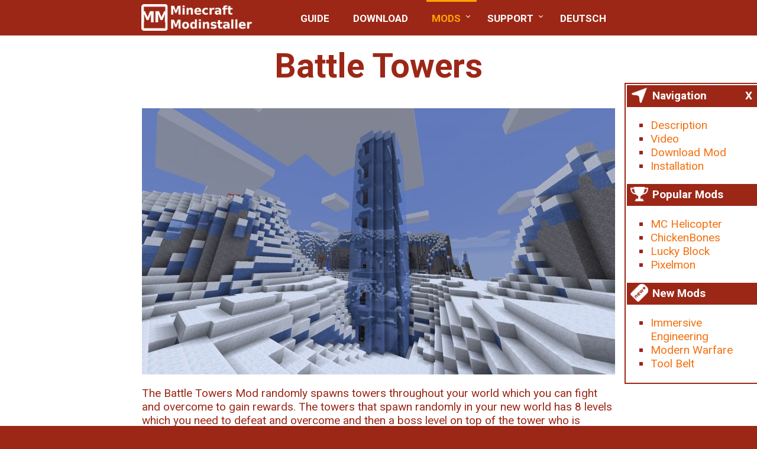

--- FILE ---
content_type: text/html; charset=UTF-8
request_url: https://www.minecraft-installer.com/modinfo.php?modname=Battle+Towers
body_size: 3916
content:
<!doctype html>
<html lang="de-DE">
	<head>
		<title>Battle Towers Mod - 1.11.2/1.10.2/1.8/1.7.10/1.7.2 | Minecraft Modinstaller</title>
		<meta name="viewport" content="width=device-width, initial-scale=1">		
		<link rel="shortcut icon" href="//www.minecraft-installer.de/img/icon64.png">
		<meta name="keywords" content="minecraft mod installer, mod Installer, install minecraft mods, Mod installer, Minecraft Modinstaller, Minecaft-Modder, Minecraft installer, Minecraft Mods, 1.8, 1.7.10, 1.7.2">
		<meta name="description" content="The Battle Towers Mod randomly spawns towers throughout your world which you can fight and overcome to gain rewards. The towers that spawn randomly in your new world has 8 levels which you need to defeat and overcome and then a boss level on top of the tower who is powerful but the rewards for killi">
		<meta http-equiv='Content-Type' content='text/html; charset=UTF-8' />
		<link href='//fonts.googleapis.com/css?family=Roboto:400italic,700,400' rel='stylesheet' type='text/css'>
		<link rel="stylesheet" type="text/css" href="//www.minecraft-installer.com/sub/style.css">		
		<script src="//code.jquery.com/jquery-latest.min.js" type="text/javascript"></script>
		<script src="//www.minecraft-installer.de/sub/menu.js"></script>		
		<!-- Global site tag (gtag.js) - Google Analytics -->
		<script async src="https://www.googletagmanager.com/gtag/js?id=UA-48329238-1"></script>
		<script>
		  window.dataLayer = window.dataLayer || [];
		  function gtag(){dataLayer.push(arguments);}
		  gtag('js', new Date());

		  gtag('config', 'UA-48329238-1');
		</script>
	</head>
	<body>
				
		<div id="leiste">
			<div>
				<div id='logo'>
					<a href="//www.minecraft-installer.com"><img src='//www.minecraft-installer.de/img/small/logow.png' alt="Modinstaller Logo"></a>
				</div>
				<div id='cssmenu'>					
					<ul>		
						<li><a href='index.php'>Guide</a></li>		 
						<li><a href='download.php'>Download</a></li>
						<li class='active'><a href='mods.php'>Mods</a>
						   <ul>									
								<li><a href='mods.php?Minecraft=1.11.2&Sort=B'>Minecraft 1.11.2</a></li>
								<li><a href='mods.php?Minecraft=1.10.2&Sort=B'>Minecraft 1.10.2</a></li>
								<li><a href='mods.php?Minecraft=1.8.9&Sort=B'>Minecraft 1.8.9</a></li>
								<li><a href='mods.php?Minecraft=1.7.10&Sort=B'>Minecraft 1.7.10</a></li>
								<li><a href='mods.php?Minecraft=-1&Sort=B'>Popular Mods</a></li>
								<li><a href='mods.php?Minecraft=-1&Sort=N'>New Mods</a></li>
							   <li><a href='mods.php?Minecraft=-1&Sort=A'>Sort by name</a></li>
							</ul>
						</li>
					   <li><a href='faq.php'>Support</a>
							<ul>
							   <li><a href='faq.php'>FAQ</a></li>
							   <li><a href='connection.php'>Internet connection</a></li>
							   <li><a href='//www.facebook.com/mcmodinstaller'>Facebook</a></li>
							</ul>
					   </li>
					   <li><a href='//www.minecraft-installer.de/modinfo.php?modname=Battle+Towers'>Deutsch</a></li>			   
					</ul>
				</div>
			</div>
		</div>
		<div style="position:fixed; top: 120px; right: 50% ; margin-right: 420px;">
			<script async src="//pagead2.googlesyndication.com/pagead/js/adsbygoogle.js"></script>
			<!-- Links fortlaufend -->
			<ins class="adsbygoogle"
				 style="display:inline-block;width:336px;height:280px"
				 data-ad-client="ca-pub-2457111002371205"
				 data-ad-slot="7056032767"></ins>
			<script>
			(adsbygoogle = window.adsbygoogle || []).push({});
			</script>
		</div><div id='start' class='section'><div><h1>Battle Towers</h1><div class='imgm'><a href='//www.minecraft-installer.de/Dateien/BilderHQ/Battle Towers.jpg' data-lightbox='mod' data-title='Battle Towers'><img src='//www.minecraft-installer.de/Dateien/BilderWeb/Battle Towers.jpg' alt='Battle Towers' id='modimg'></a></div>The Battle Towers Mod randomly spawns towers throughout your world which you can fight and overcome to gain rewards. The towers that spawn randomly in your new world has 8 levels which you need to defeat and overcome and then a boss level on top of the tower who is powerful but the rewards for killing it are great!<br><br><br><div id="youtube" class="embed-container"><iframe src="https://www.youtube.com/embed/l9fbfDNueqM?rel=0&amp;showinfo=0" frameborder="0" allowfullscreen></iframe></div><br><br><a href='http://atomicstryker.net/battletowers.php' target='_blank' style='float:right;margin-right: 10px; margin-bottom:20px;'><img src='//www.minecraft-installer.de/img/small/info.png' style='margin-right:7px; vertical-align:middle'>Go to developer website...</a>&nbsp;<div style='clear:both;'></div></div></div><div class='section2' id="download"><div><h2>Download - Battle Towers</h2>All mods in the list blow are available in the <a href="//www.minecraft-installer.com/download.php">Minecraft Modinstaller (click here)</a>...<br>Alternatively we offer you mods here as a ZIP File you can install manually:<br><table id='vertable'><tr><th width='25%'>Minecraft</th><th width='25%'>Rating</th><th width='25%'>Requires</th><th width='25%'>Download</th></tr><tr><td>1.11.2 Forge</td><td><img src='//www.minecraft-installer.de/img/small/star1.png' width='40px' style='margin-left:-15px'><img src='//www.minecraft-installer.de/img/small/star1.png' width='40px' style='margin-left:-15px'><img src='//www.minecraft-installer.de/img/small/star1.png' width='40px' style='margin-left:-15px'><img src='//www.minecraft-installer.de/img/small/star1.png' width='40px' style='margin-left:-15px'><img src='//www.minecraft-installer.de/img/small/star05.png' width='40px' style='margin-left:-15px'></td><td>none</td><td><a onfocus='blur();' style="display:block;margin:0px;" href='download2.php?target=1345&desc=Battle Towers&cat=mods.php'><img src='//minecraft-installer.de/img/small/downloadw.png'></a></td></tr><tr><td>1.10.2 Forge</td><td><img src='//www.minecraft-installer.de/img/small/star1.png' width='40px' style='margin-left:-15px'><img src='//www.minecraft-installer.de/img/small/star1.png' width='40px' style='margin-left:-15px'><img src='//www.minecraft-installer.de/img/small/star1.png' width='40px' style='margin-left:-15px'><img src='//www.minecraft-installer.de/img/small/star1.png' width='40px' style='margin-left:-15px'><img src='//www.minecraft-installer.de/img/small/star1.png' width='40px' style='margin-left:-15px'></td><td>none</td><td><a onfocus='blur();' style="display:block;margin:0px;" href='download2.php?target=1344&desc=Battle Towers&cat=mods.php'><img src='//minecraft-installer.de/img/small/downloadw.png'></a></td></tr><tr><td>1.8 Forge</td><td><img src='//www.minecraft-installer.de/img/small/star1.png' width='40px' style='margin-left:-15px'><img src='//www.minecraft-installer.de/img/small/star1.png' width='40px' style='margin-left:-15px'><img src='//www.minecraft-installer.de/img/small/star1.png' width='40px' style='margin-left:-15px'><img src='//www.minecraft-installer.de/img/small/star1.png' width='40px' style='margin-left:-15px'><img src='//www.minecraft-installer.de/img/small/star1.png' width='40px' style='margin-left:-15px'></td><td>none</td><td><a onfocus='blur();' style="display:block;margin:0px;" href='download2.php?target=737&desc=Battle Towers&cat=mods.php'><img src='//minecraft-installer.de/img/small/downloadw.png'></a></td></tr><tr><td>1.7.10 Forge</td><td><img src='//www.minecraft-installer.de/img/small/star1.png' width='40px' style='margin-left:-15px'><img src='//www.minecraft-installer.de/img/small/star1.png' width='40px' style='margin-left:-15px'><img src='//www.minecraft-installer.de/img/small/star1.png' width='40px' style='margin-left:-15px'><img src='//www.minecraft-installer.de/img/small/star1.png' width='40px' style='margin-left:-15px'><img src='//www.minecraft-installer.de/img/small/star1.png' width='40px' style='margin-left:-15px'></td><td>none</td><td><a onfocus='blur();' style="display:block;margin:0px;" href='download2.php?target=736&desc=Battle Towers&cat=mods.php'><img src='//minecraft-installer.de/img/small/downloadw.png'></a></td></tr><tr><td>1.7.2 Forge</td><td><img src='//www.minecraft-installer.de/img/small/star1.png' width='40px' style='margin-left:-15px'><img src='//www.minecraft-installer.de/img/small/star1.png' width='40px' style='margin-left:-15px'><img src='//www.minecraft-installer.de/img/small/star1.png' width='40px' style='margin-left:-15px'><img src='//www.minecraft-installer.de/img/small/star0.png' width='40px' style='margin-left:-15px'><img src='//www.minecraft-installer.de/img/small/star0.png' width='40px' style='margin-left:-15px'></td><td>none</td><td><a onfocus='blur();' style="display:block;margin:0px;" href='download2.php?target=287&desc=Battle Towers&cat=mods.php'><img src='//minecraft-installer.de/img/small/downloadw.png'></a></td></tr><div style="visibility:hidden" itemprop="aggregateRating" itemscope itemtype=\//schema.org/AggregateRating"><span itemprop="ratingValue">5</span></div>	
</table><br>
<script async src="//pagead2.googlesyndication.com/pagead/js/adsbygoogle.js"></script>
<!-- Moddownload -->
<ins class="adsbygoogle"
     style="display:block"
     data-ad-client="ca-pub-2457111002371205"
     data-ad-slot="7461914766"
     data-ad-format="auto"></ins>
<script>
(adsbygoogle = window.adsbygoogle || []).push({});
</script>
</div>
</div>
<div class='section' id="instruction">
	<div>
		<h2>Installation Instructions (without Modinstaller)</h2>
		<h3>Forge Mods</h3>
		<ol>
			<li>Open the new launcher and make sure the version of Minecraft the mod requires is already installed.</li>
			<li>Download the <a href="http://files.minecraftforge.net/" target="_blank">Forge-Auto-Installer</a> compatible to your Minecraft version</li>
			<li>Install the Minecraft Forge using the Auto-Installer</li>
			<li>Download the Mod "<? echo $mod; ?>" in the right column Forge here</li>
			<li>Click "Edit Profile" in the Minecraft launcher, then open the game directory</li>
			<li>Extract the downloaded zip file directly in the first game directory folder</li>
			<li>Select the new profile "Forge" and the Minecraft version e.g. "1.7.10-Forge10.13..."</li>
			<li>Login and play as normal.</li>
		</ol>
		<br>
		<h3>Modloader Mods</h3>
		<ol>
			<li>Open the new launcher and make sure the version of Minecraft the mod requires is already installed.</li>
			<li>Click "Edit Profile" in the launcher, then open the game directory</li>
			<li>Go into the subfolder "versions".</li>
			<li>Rename the folder for the version you require to something else. In this example, rename "1.7.10" to "1.7.10_Mods".</li>
			<li>Open the "1.7.10_Mods" folder.</li>
			<li>Rename "1.7.10.jar" to "1.7.10_Mods.jar".</li>
			<li>Rename "1.7.10.json" to "1.7.10_Mods.json".</li>
			<li>Open "1.7.10_Mods.json" with a text editor and replace "id":"1.7.10" with "id":"1.7.10_Mods", save the file and close it.</li>
			<li>Open the class files from the mod with an archiver (7-Zip) and copy-paste the files into 1.7.10_Mods.jar. Do not close the archiver yet.</li>
			<li>Delete META-INF and close the archiver.</li>
			<li>Start the Minecraft launcher.</li>
			<li>Click on "Edit Profile"</li>
			<li>In "Use Version", select "1.7.10_Mods".</li>
			<li>Click Save Profile.</li>
			<li>Login and play as normal.</li>
		</ol>
	</div>
</div>
</div>

<script>
	$("document").ready(function(){
		$("#infobar").delay(500).fadeIn(500);
		$("#closex").click(function(){
		$("#infobar").fadeOut(500);
	});
	}
	);


	$(function() {
	  $('a[href*="#"]:not([href="#"])').click(function() {
		if (location.pathname.replace(/^\//,'') == this.pathname.replace(/^\//,'') && location.hostname == this.hostname) {
		  var target = $(this.hash);
		  target = target.length ? target : $('[name=' + this.hash.slice(1) +']');
		  if (target.length) {
			$('html, body').animate({
			  scrollTop: target.offset().top-70
			}, 1000);
			return false;
		  }
		}
	  });
	});
</script>
<div id="infobar">
	<div class="cat">
		<div class="head"><img src="//minecraft-installer.de/img/small/navigation.png">Navigation <span id="closex">X</span></div>
		<div>
			<ul>
				<li><a href="#start">Description</a></li>
				<li><a href="#youtube">Video</a></li>
				<li><a href="#download">Download Mod</a></li>
				<li><a href="#instruction">Installation</a></li>
			</ul>
		</div>
	</div>
	<div class="cat">
		<div class="head"><img src="//minecraft-installer.de/img/small/pokal.png">Popular Mods</div>
		<div>
			<ul>
				<li><a href="?modname=MC+Helicopter">MC Helicopter</a></li><li><a href="?modname=ChickenBones">ChickenBones</a></li><li><a href="?modname=Lucky+Block">Lucky Block</a></li><li><a href="?modname=Pixelmon">Pixelmon</a></li>			</ul>
		</div>
	</div>
	<div class="cat">
		<div class="head"><img src="//minecraft-installer.de/img/small/new.png">New Mods</div>
		<div>
			<ul>
				<li><a href="?modname=Immersive+Engineering">Immersive Engineering</a></li><li><a href="?modname=Modern+Warfare">Modern Warfare</a></li><li><a href="?modname=Tool+Belt">Tool Belt</a></li>			</ul>
		</div>
	</div>
</div>


<link href="//www.minecraft-installer.de/sub/lightbox.css" rel="stylesheet" />
<script src="//www.minecraft-installer.de/sub/lightbox.js"></script>

	<div id="impress" class="section2">
			<div style="text-align:center;">					
				&copy; 2012-2022 Minecraft-Installer.com | <a href="imprint.php">Imprint</a>				
			</div>
		</div>
							
	</body>
</html>


--- FILE ---
content_type: text/html; charset=utf-8
request_url: https://www.google.com/recaptcha/api2/aframe
body_size: 268
content:
<!DOCTYPE HTML><html><head><meta http-equiv="content-type" content="text/html; charset=UTF-8"></head><body><script nonce="J4j0iOJmHrGFYREA_-2Brg">/** Anti-fraud and anti-abuse applications only. See google.com/recaptcha */ try{var clients={'sodar':'https://pagead2.googlesyndication.com/pagead/sodar?'};window.addEventListener("message",function(a){try{if(a.source===window.parent){var b=JSON.parse(a.data);var c=clients[b['id']];if(c){var d=document.createElement('img');d.src=c+b['params']+'&rc='+(localStorage.getItem("rc::a")?sessionStorage.getItem("rc::b"):"");window.document.body.appendChild(d);sessionStorage.setItem("rc::e",parseInt(sessionStorage.getItem("rc::e")||0)+1);localStorage.setItem("rc::h",'1768611195071');}}}catch(b){}});window.parent.postMessage("_grecaptcha_ready", "*");}catch(b){}</script></body></html>

--- FILE ---
content_type: text/css
request_url: https://www.minecraft-installer.com/sub/style.css
body_size: 14939
content:

body{font-family:'Roboto', sans-serif;margin:0px;padding:0px;background-color:#9C2717;font-size:19px;}
h1{text-align:center;font-size:57px;}
h2{font-size:26px;text-align:left;}
a{color: #f37111;text-decoration:none;}
#ingamebar{position:fixed !important;}
.takeover__content-wrapper{margin-top:60px;}
.section, .section2{width:100%;padding-top:40px;padding-bottom:40px;}
.section div, .section2 div{max-width:800px;margin:0px auto;text-align:left;}
.section div .img img, .section2 div .img img{width:100%}
.section div .img{float:right;width:60%;}
.section div .text{float:left;width:35%;}
.section2 div .img{float:left;width:60%;}
.section2 div .text{float:right;width:35%;}
.text h2{margin-top:0px;}
.section table, .section2 table{width:100%;vertical-align:top;margin:auto;}
.section table td, .section2 table td{padding:10px;}
.section{color:#9C2717;background-color:#ffffff;}
.section2{color:#ffffff;background-color:#9C2717;}
.section th{color:#ffffff;background-color:#9C2717;height:40px;}
.section2 th{color:#9C2717;background-color:#ffffff;height:40px;}
#infobar{
	width: 220px;
	position: fixed;
	right:0px;
	margin-top:-220px;
	top: 50%;
	border-top: 2px solid #9C2717;
	border-left: 2px solid #9C2717;
	border-bottom: 2px solid #9C2717;
	padding: 2px 0 2px 2px;
	background:rgba(255, 255, 255, 0.95);
	color: #9C2717;
	display:none;
}
.head img{
	float:left;
	width: 30px;
	margin-right: 7px;
    margin-top: -4px;
}
.head{
	font-weight:bold;
	border-bottom: 2px solid #9C2717;
	padding: 6px;
	background:#9C2717;
	color:white;
}
li{
	 list-style-type: square;
}
#closex{
	float:right;
	cursor:pointer;
	margin-right:2px;
}
#mainimg{width:100%}
#tab div{text-align:center;}
#vertable{max-width:1100px;text-align:center;}
#vertable tr:hover td{transition-duration:0.3s;transition-timing-function:ease-out;background-color:rgba(255, 152, 0, 0.5);}
#leiste{width:100%;background-color:#9C2717;position:fixed;color:#FFFFFF;font-weight:600;font-size:17px;z-index:999;top:0px;height:60px;}
#leiste div{max-width:810px;margin:0px auto;}
#logo{float:left;padding:4px;width:189px;}
#logo img{padding-top:3px;}
#cssmenu{float:right;}
#cssmenu,
#cssmenu ul,
#cssmenu ul li,
#cssmenu ul li a,
#cssmenu #menu-button{margin:0;padding:0;border:0;list-style:none;line-height:1;display:block;position:relative;-webkit-box-sizing:border-box;-moz-box-sizing:border-box;box-sizing:border-box;background:#9C2717;}
#cssmenu:after,
#cssmenu > ul:after{display:block;clear:both;visibility:hidden;line-height:0;height:0;}
#cssmenu #menu-button{display:none;}
#menu-line{height:3px;background:orange;-webkit-transition:all 0.25s ease-out;-moz-transition:all 0.25s ease-out;-ms-transition:all 0.25s ease-out;-o-transition:all 0.25s ease-out;transition:all 0.25s ease-out;}
#cssmenu > ul > li{float:left;}
#cssmenu.align-center > ul{font-size:0;text-align:center;}
#cssmenu.align-center > ul > li{display:inline-block;float:none;}
#cssmenu.align-center ul ul{text-align:left;}
#cssmenu.align-right > ul > li{float:right;}
#cssmenu.align-right ul ul{text-align:right;}
#cssmenu > ul > li > a{padding:20px;text-decoration:none;text-transform:uppercase;color:#FFFFFF;-webkit-transition:color .2s ease;-moz-transition:color .2s ease;-ms-transition:color .2s ease;-o-transition:color .2s ease;transition:color .2s ease;}
#cssmenu > ul > li:hover > a,
#cssmenu > ul > li.active > a{color:orange;}
#cssmenu > ul > li.has-sub > a{padding-right:25px;}
#cssmenu > ul > li.has-sub > a::after{position:absolute;top:21px;right:10px;width:4px;height:4px;border-bottom:1px solid #FFFFFF;border-right:1px solid #FFFFFF;content:"";-webkit-transform:rotate(45deg);-moz-transform:rotate(45deg);-ms-transform:rotate(45deg);-o-transform:rotate(45deg);transform:rotate(45deg);}
#cssmenu > ul > li.has-sub:hover > a::after{border-color:orange;}
#cssmenu ul ul{position:absolute;background:#9C2717;}
#cssmenu li > ul{left:-9999px;opacity:0;transition:opacity 0.5s ease;}
#cssmenu li:hover > ul{left:auto;opacity:1;}
#cssmenu.align-right li:hover > ul{right:0;}
#cssmenu ul ul ul{margin-left:100%;top:0;font-size:16px;}
#cssmenu.align-right ul ul ul{margin-left:0;margin-right:100%;}
#cssmenu ul ul li{width:100px;-webkit-transition:height .25s ease;-moz-transition:height .25s ease;-ms-transition:height .25s ease;-o-transition:height .25s ease;transition:height .5s ease;}
#cssmenu ul li:hover > ul > li{height:50px;}
#cssmenu ul ul li a{padding:17px 17px;width:250px;background:#9C2717;display:block;text-decoration:none;color:#FFFFFF;-webkit-transition:color .3s ease;-moz-transition:color .3s ease;-ms-transition:color .3s ease;-o-transition:color .3s ease;transition:color .3s ease;-webkit-transition:border-color .3s ease;-moz-transition:border-color .3s ease;-ms-transition:border-color .3s ease;-o-transition:border-color .3s ease;transition:border-color .3s ease;height:50px;border-right:1px solid white;border-left:3px solid white;}
#cssmenu ul ul li:hover > a,
#cssmenu ul ul li a:hover{color:orange;border-left-color:orange;}
#cssmenu ul ul li.has-sub > a::after{position:absolute;top:13px;right:10px;width:4px;height:4px;border-bottom:1px solid #dddddd;border-right:1px solid #dddddd;content:"";-webkit-transform:rotate(-45deg);-moz-transform:rotate(-45deg);-ms-transform:rotate(-45deg);-o-transform:rotate(-45deg);transform:rotate(-45deg);-webkit-transition:border-color 0.2s ease;-moz-transition:border-color 0.2s ease;-ms-transition:border-color 0.2s ease;-o-transition:border-color 0.2s ease;transition:border-color 0.2s ease;}
#cssmenu.align-right ul ul li.has-sub > a::after{right:auto;left:10px;border-bottom:0;border-right:0;border-top:1px solid #dddddd;border-left:1px solid #dddddd;}
#cssmenu ul ul li.has-sub:hover > a::after{border-color:orange;}
#sozial a{color:#9C2717;}
.sozial{transition:all 0.3s ease;position:fixed;right:0px;background-color:#FFFFFF;border:5px solid #9C2717;top:50%;margin-right:-195px;width:255px;height:45px;text-align:center;z-index:115;font-size:23px;font-weight:bold;padding-top:15px;vertical-align:middle;}
.sozial img{margin-right:5px;border-right:5px solid #9C2717;float:left;margin-top:-15px;}
.sozial:hover{margin-right:0px;}
#spaet a{color:#FFFFFF;}
.section:hover #spaet a{transition-delay:1.5s;transition-duration:0.5s;color:#9C2717;}
#s1{margin-top:-150px;}
#s2{margin-top:-75px;}
#s3{margin-top:0px;}
#s4{margin-top:75px;}
#s5{margin-top:150px;}
#video{margin-left:43px;height:205px;width:365px;margin-top:-311px;}
.symb{border:5px solid #9C2717;width:70px;height:70px;margin-left:30%;}
.dwb,
#dwb{padding:10px 20px;margin:0px auto !important;min-width:200px;max-width:300px !important;font-size:20px;font-weight:bold;text-align:center !important;border-radius:10px;color:black;border:0px solid silver;background:rgba(255,217,122,1);background:-moz-linear-gradient(top, rgba(255,217,122,1) 0%, rgba(252,205,77,1) 46%, rgba(248,181,0,1) 53%, rgba(250,194,125,1) 100%);background:-webkit-gradient(left top, left bottom, color-stop(0%, rgba(255,217,122,1)), color-stop(46%, rgba(252,205,77,1)), color-stop(53%, rgba(248,181,0,1)), color-stop(100%, rgba(250,194,125,1)));background:-webkit-linear-gradient(top, rgba(255,217,122,1) 0%, rgba(252,205,77,1) 46%, rgba(248,181,0,1) 53%, rgba(250,194,125,1) 100%);background:-o-linear-gradient(top, rgba(255,217,122,1) 0%, rgba(252,205,77,1) 46%, rgba(248,181,0,1) 53%, rgba(250,194,125,1) 100%);background:-ms-linear-gradient(top, rgba(255,217,122,1) 0%, rgba(252,205,77,1) 46%, rgba(248,181,0,1) 53%, rgba(250,194,125,1) 100%);background:linear-gradient(to bottom, rgba(255,217,122,1) 0%, rgba(252,205,77,1) 46%, rgba(248,181,0,1) 53%, rgba(250,194,125,1) 100%);filter:progid:DXImageTransform.Microsoft.gradient(startColorstr='#ffd97a', endColorstr='#fac27d', GradientType=0);-webkit-box-shadow:2px 2px 5px 0px rgba(199,101,55,0.7);-moz-box-shadow:2px 2px 5px 0px rgba(199,101,55,0.7);box-shadow:2px 2px 5px 0px rgba(199,101,55,0.7);}
.art{border:4px solid #9C2717}
.art2{border:2px solid #9C2717}
.uber{color:#FFFFFF;cursor:pointer;background-color:#9C2717;padding:10px;font-size:24px;border:4px solid #9C2717;font-weight:bold;}
.art2 .uber{color:#FFFFFF;cursor:pointer;background-color:#9C2717;padding:5px;font-size:18px;border:2px solid #9C2717;font-weight:bold;padding-bottom:10px;}
.inh{display:none;padding-left:30px;padding-right:10px;padding-top:10px;padding-bottom:20px;color:#9C2717;}
.art2 .inh{padding-left:20px;padding-right:10px;padding-top:10px;padding-bottom:20px;}
.bil{height:25px;width:25px;padding-right:10px;float:left;}
.box{border:5px solid #9C2717;display:inline-block;text-align:center !important;margin:20px 300px;overflow:hidden;width:175px !important;padding:70px 0px;color:#9C2717;font-weight:bold;}
#tabelle2 td{margin:5px;border:3px solid #9C2717;margin 5px;}
#tabelle2 tr td:last-child a{font-size:10px !important;}
#tabelle2 tr td:last-child(2){font-size:25px !important;color:grey;}
#tabelle2 tr:nth-child(odd){border}
#tabelle2 tr:nth-child(2n) td:hover{background-color:#9C2717;font-weight:bold;color:#FFFFFF;}
#tabelle2 tr:last-child{font-size:20px;}
#tabelle2 tr:nth-child(2n){border:border:3px solid #FFFFFF;}
#tabelle2 tr:nth-child(even){border:5px solid #9C2717;}
#tabelle2{}
.rahmen{border:3px solid #FFFFFF;font-weight:bold;padding:3px;margin-bottom:3px !important;}
#features td{text-align:center;padding:15px;font-size:16px;}
.rahmen secim{height:40px;width:100px;}
input{border:0px;padding-left:0px;height:25px;font-size:inherit;font-weight:bold;vertical-align:middle;}
input:focus, textarea:focus, select:focus{outline:none;}
.section input{color:#9C2717;border:2px solid #9C2717;margin-left:7px;padding-left:5px;background-color:white;}
.section2 input{color:white;margin-left:7px;padding-left:5px;background-color:#9C2717;}
.section2 ::-webkit-input-placeholder {color: orange;}
.section2 :-moz-placeholder {color: orange; opacity: 1;}
.section2 ::-moz-placeholder {color: orange; opacity: 1;}
.section2 :-ms-input-placeholder {color: orange;}
.section2 ::-ms-input-placeholder {color: orange;}
.section ::-webkit-input-placeholder {color: #dc7c6fe;}
.section :-moz-placeholder {color:#dc7c6f; opacity: 1;}
.section ::-moz-placeholder {color: #dc7c6f; opacity: 1;}
.section :-ms-input-placeholder {color: #dc7c6f;}
.section ::-ms-input-placeholder {color: #dc7c6f;}

.rahmen input, #rahmen input{width:90%;height:100%}
.rahmen:hover, #rahmen:hover{border-color:orange}
.rahmen img, #rahmen img{height:25px;margin-right:15px;width:25px;height:25px;padding:0px;float:left;}
option{background-color:#FFFFFF;color:#9C2717;height:25px;font-weight:bold;font-size:inherit;}
select{background-color:#9C2717;color:#FFFFFF;font-size:inherit;height:22px;border:0px;font-weight:bold;}
textarea{border:0px;width:90%;background-color:#9C2717;padding:0px;font-size:inherit;vertical-align:top;color:#FFFFFF;font-weight:bold;resize:none;height:180px;font-family:'Roboto', sans-serif;}
#absenden{padding:10px 30px;font-size:20px;height:46px;width:200px;font-weight:bold;float:right;border-radius:30px;color:black;background-color:orange;border:1px solid silver;cursor:pointer;}
.oben{padding:5px;font-size:25px;font-weight:bold;margin-bottom:20px;}
.section2 .mitte{padding:20px;overflow:auto;}
.section .mitte{padding:20px;overflow:auto;}
.unten{padding:5px;margin-top:5px;font-style:italic;font-size:15px;text-align:right !important;}
#tab div div{width:33.33%;float:left;padding:0px;}
#tab div div img{margin:0px auto;width:80%;}
#modimg{float:left;margin-right:30px;margin-bottom:20px;}
#tbilder{display:table;}
.imag{width:250px;height:140px;}
.bild{width:250px;float:left;margin:6px !important;border:2px solid #9C2717;}
.bild:hover{border:2px solid orange;}
.bild:hover .modname{background:orange;}
.modname{padding:5px;padding-left:10px;background:rgb(156, 39, 23);height:20px;font-size:19px;}
.embed-container{position:relative;padding-bottom:56.25%;height:0;overflow:hidden;width:100%;height:auto;}
.embed-container iframe{position:absolute;top:0;left:0;width:100%;height:100%;}
.embed-container.ratio4x3{padding-bottom:75%;}
#first{margin-top:60px;}
@media all and (max-width:900px), only screen and (-webkit-min-device-pixel-ratio:2) and (max-width:900px), only screen and (min--moz-device-pixel-ratio:2) and (max-width:900px), only screen and (-o-min-device-pixel-ratio:2/1) and (max-width:900px), only screen and (min-device-pixel-ratio:2) and (max-width:900px), only screen and (min-resolution:192dpi) and (max-width:900px), only screen and (min-resolution:2dppx) and (max-width:900px){h1{font-size:6.5vw;margin-top:30px;}
.section, .section2{width:100%;}
.section div, .section2 div{margin:5px;}
.section div .img, .section div .text, .section2 div .img, .section2 div .text{float:none;width:97%;padding:0px;}
#noth, #sozial, #mittebereich{display:none;}
#cssmenu{width:100%;}
#cssmenu ul{margin-top:55px;width:100%;display:none;}
#cssmenu ul img{display:none;}
#cssmenu.align-center > ul,
#cssmenu.align-right ul ul{text-align:left;}
#cssmenu ul li,
#cssmenu ul ul li,
#cssmenu ul li:hover > ul > li{width:100%;height:auto;border-top:1px solid #FFFFFF;}
#cssmenu ul li a,
#cssmenu ul ul li a{width:100%;}
#cssmenu > ul > li,
#cssmenu.align-center > ul > li,
#cssmenu.align-right > ul > li{float:none;display:block;}
#cssmenu ul ul li a{padding:20px 20px 20px 30px;color:#FFFFFF;background:none;}
#cssmenu ul ul li:hover > a,
#cssmenu ul ul li a:hover{color:orange;}
#cssmenu ul ul ul li a{padding-left:40px;}
#cssmenu ul ul,
#cssmenu ul ul ul{position:relative;left:0;right:auto;width:100%;margin:0;}
#cssmenu > ul > li.has-sub > a::after,
#cssmenu ul ul li.has-sub > a::after{display:none;}
#menu-line{display:none;}
#cssmenu #menu-button{display:block;margin-top:-55px;color:#FFFFFF;cursor:pointer;text-transform:uppercase;}
#cssmenu #menu-button::after{content:'';position:absolute;top:20px;right:20px;display:block;width:15px;height:2px;background:#FFFFFF;}
#cssmenu #menu-button::before{content:'';position:absolute;top:25px;right:20px;display:block;width:15px;height:3px;border-top:2px solid #FFFFFF;border-bottom:2px solid #FFFFFF;}
#cssmenu .submenu-button{position:absolute;z-index:10;right:0;top:0;display:block;border-left:1px solid #FFFFFF;height:52px;width:52px;cursor:pointer;}
#cssmenu .submenu-button::after{content:'';position:absolute;top:21px;left:26px;display:block;width:1px;height:11px;background:#FFFFFF;z-index:99;}
#cssmenu .submenu-button::before{content:'';position:absolute;left:21px;top:26px;display:block;width:11px;height:1px;background:#FFFFFF;z-index:99;}
#cssmenu .submenu-button.submenu-opened:after{display:none;}
.dwb{margin:0px auto !important;}
#tab div div{width:100%;float:left;padding:0px;}
#tab div div img{margin:0px auto;width:40%;}
#modimg{width:100%;}
.imag, .modname{margin:0px !important;}
#tbilder{width:95%;margin:0px auto !important;}
}
#ingamebar{position:fixed;}
.takeover--1.takeover--is-visible{margin-top:60px;}
@media all and (min-width:1000px){.section div, .section2 div{max-width:800px;}
}
@media all and (min-width:1400px){.section div, .section2 div{max-width:800px;}
}

--- FILE ---
content_type: application/javascript
request_url: https://www.minecraft-installer.de/sub/menu.js
body_size: 2854
content:
(function($) {

  $.fn.menumaker = function(options) {
      
      var cssmenu = $(this), settings = $.extend({
        title: "Modinstaller",
        format: "dropdown",
        sticky: false
      }, options);

      return this.each(function() {
        cssmenu.prepend('<div id="menu-button">' + settings.title + '</div>');
        $(this).find("#menu-button").on('click', function(){
          $(this).toggleClass('menu-opened');
          var mainmenu = $(this).next('ul');
          if (mainmenu.hasClass('open')) { 
            mainmenu.hide().removeClass('open');
          }
          else {
            mainmenu.show().addClass('open');
            if (settings.format === "dropdown") {
              mainmenu.find('ul').show();
            }
          }
        });

        cssmenu.find('li ul').parent().addClass('has-sub');

        multiTg = function() {
          cssmenu.find(".has-sub").prepend('<span class="submenu-button"></span>');
          cssmenu.find('.submenu-button').on('click', function() {
            $(this).toggleClass('submenu-opened');
            if ($(this).siblings('ul').hasClass('open')) {
              $(this).siblings('ul').removeClass('open').hide();
            }
            else {
              $(this).siblings('ul').addClass('open').show();
            }
          });
        };

        if (settings.format === 'multitoggle') multiTg();
        else cssmenu.addClass('dropdown');

        if (settings.sticky === true) cssmenu.css('position', 'fixed');

        resizeFix = function() {
          if ($( window ).width() > 1000) {
            cssmenu.find('ul').show();
          }

          if ($(window).width() <= 1000) {
            cssmenu.find('ul').hide().removeClass('open');
          }
        };
        resizeFix();
        return $(window).on('resize', resizeFix);

      });
  };
})(jQuery);


(function($){
$(document).ready(function()
{
	 $("#cssmenu").menumaker({
		title: "",
		format: "multitoggle"
	 });	 
	 $("#cssmenu").prepend("<div id='menu-line'></div>");

	var foundActive = false, activeElement, linePosition = 0, menuLine = $("#cssmenu #menu-line"), lineWidth, defaultPosition, defaultWidth;

	$("#cssmenu > ul > li").each(function() {
	  if ($(this).hasClass('active')) {
		activeElement = $(this);
		foundActive = true;
	  }
	});

	if (foundActive === false) {
	  activeElement = $("#cssmenu > ul > li").first();
	}

	defaultWidth = lineWidth = activeElement.width()-10;
	defaultPosition = linePosition = activeElement.position().left;	
	
	menuLine.css("width", lineWidth);
	menuLine.css("margin-left", linePosition);

	$("#cssmenu > ul > li").hover(function() {
	  activeElement = $(this);
	  lineWidth = activeElement.width();
	  linePosition = activeElement.position().left;	
	  menuLine.css("width", lineWidth);
	  menuLine.css("margin-left", linePosition);
	}, 
	function() {
	  menuLine.css("margin-left", defaultPosition);
	  menuLine.css("width", defaultWidth);
	});

});
})(jQuery);
